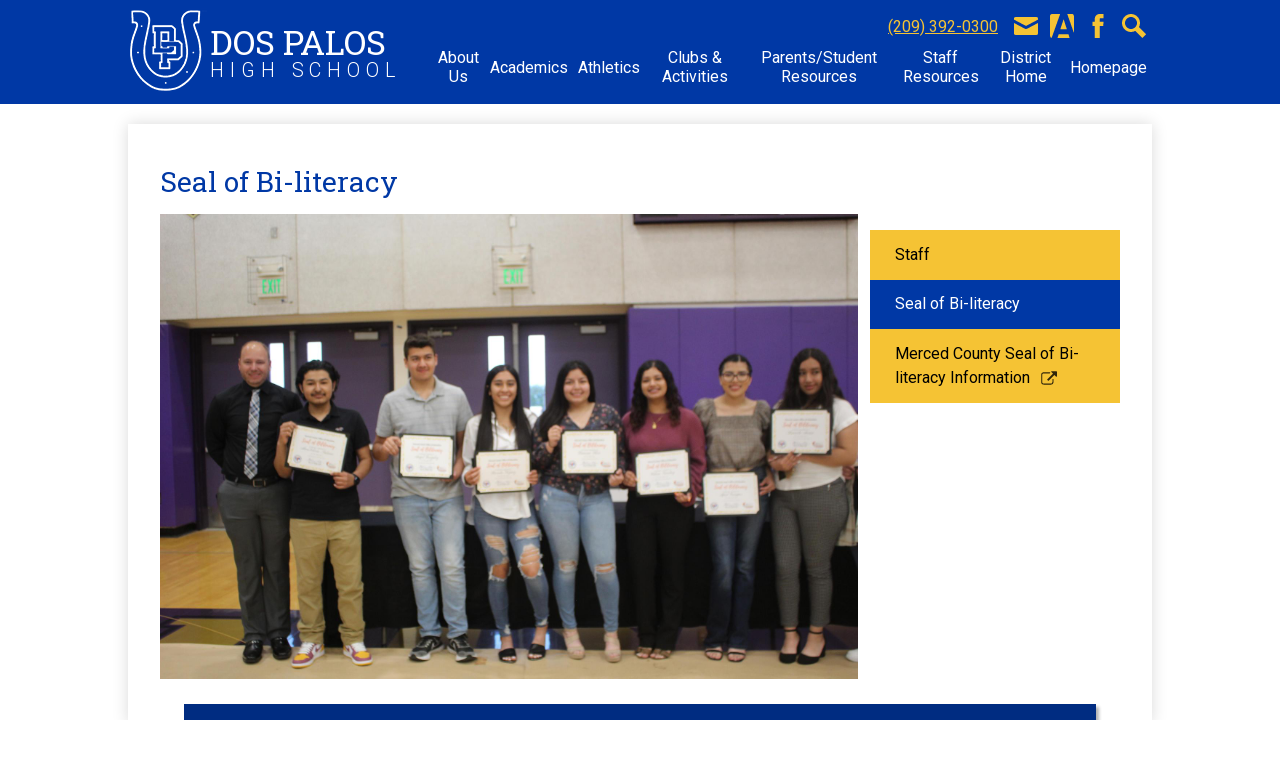

--- FILE ---
content_type: text/html;charset=UTF-8
request_url: https://dphs.dpol.net/apps/pages/index.jsp?uREC_ID=1099328&type=d&pREC_ID=1383175
body_size: 15274
content:



































    
<!DOCTYPE html>
<!-- Powered by Edlio -->
    
        <html lang="en" class="edlio desktop">
    
    <!-- prod-cms-tomcat-v2026012201-011 -->
<head>
<script>
edlioCorpDataLayer = [{
"CustomerType": "DWS Child",
"AccountExternalId": "0010b00002HJYdIAAX",
"WebsiteName": "Dos Palos High School",
"WebsiteId": "DPOLJU-DOPHS",
"DistrictExternalId": "0010b00002HIuj3AAD",
"DistrictName": "Dos Palos Oro Loma Joint Unified School District",
"DistrictWebsiteId": "DPOLJU"
}];
</script>
<script>(function(w,d,s,l,i){w[l]=w[l]||[];w[l].push({'gtm.start':
new Date().getTime(),event:'gtm.js'});var f=d.getElementsByTagName(s)[0],
j=d.createElement(s),dl=l!='dataLayer'?'&l='+l:'';j.async=true;j.src=
'https://www.googletagmanager.com/gtm.js?id='+i+dl+ '&gtm_auth=53ANkNZTATx5fKdCYoahug&gtm_preview=env-1&gtm_cookies_win=x';f.parentNode.insertBefore(j,f);
})(window,document,'script','edlioCorpDataLayer','GTM-KFWJKNQ');</script>


<title>Seal of Bi-literacy – Seal of Bi-literacy – Dos Palos High School</title>
<meta http-equiv="Content-Type" content="text/html; charset=UTF-8">
<meta name="description" content="Dos Palos High School, in Dos Palos CA, is one of the most dedicated learning institutions in the area. Call us today!">
<meta property="og:title" content="Seal of Bi-literacy"/>
<meta property="og:description" content=""/>
<meta property="og:image" content="http://dphs.dpol.net/pics/DPOLJU-DOPHS_LOGO.gif"/>
<meta property="og:image:width" content="250"/>
<meta property="og:image:height" content="250"/>
<meta name="generator" content="Edlio CMS">
<meta name="referrer" content="always">
<meta name="viewport" content="width=device-width, initial-scale=1.0"/>
<link rel="apple-touch-icon" sizes="180x180" href="/apple-touch-icon.png">
<link rel="icon" type="image/png" href="/favicon-32x32.png" sizes="32x32">
<link rel="icon" href="/favicon.ico" type="image/x-icon">
<!--[if lt IE 9]><script src="/apps/js/common/html5shiv-pack-1769108513660.js"></script><![endif]-->
<link rel="stylesheet" href="/apps/shared/main-pack-1769108513660.css" type="text/css">
<link rel="stylesheet" href="/shared/main.css" type="text/css">
<link rel="stylesheet" href="/apps/webapps/global/public/css/site-pack-1769108513660.css" type="text/css">
<link rel="stylesheet" href="/apps/webapps/global/public/css/temp-pack-1769108513660.css" type="text/css">
<link rel="stylesheet" href="/apps/shared/web_apps-pack-1769108513660.css" type="text/css">
<script src="/apps/js/common/common-pack-1769108513660.js" type="text/javascript" charset="utf-8"></script>

<link href="/apps/js/common/fileicons-pack-1769108513660.css" type="text/css" rel="stylesheet">
<link href="/apps/js/components/magnific-popup-pack-1769108513660.css" type="text/css" rel="stylesheet">
<link href="/apps/js/pages/public_pages-pack-1769108513660.css" type="text/css" rel="stylesheet">
<link href="/apps/js/pages/jquery.slideshow-pack-1769108513660.css" type="text/css" rel="stylesheet">
<link href="/apps/js/pages/folder_links-pack-1769108513660.css" type="text/css" rel="stylesheet">
<script type="text/javascript" charset="utf-8" src="/apps/js/jquery/3.7.1/jquery-pack-1769108513660.js"></script>
<script type="text/javascript" charset="utf-8">
					var jq37 = jQuery.noConflict();
				</script>
<script src="/apps/js/common/microevent-pack-1769108513660.js" charset="utf-8"></script>
<script src="/apps/js/pages/jquery.slideshow-pack-1769108513660.js" charset="utf-8"></script>
<script src="/apps/js/components/magnific-popup-pack-1769108513660.js" charset="utf-8"></script>
<script src="/apps/js/components/spin-pack-1769108513660.js" charset="utf-8"></script>
<script src="/apps/js/components/image-lightbox-pack-1769108513660.js" charset="utf-8"></script>
<script src="/apps/js/pages/public_pages-pack-1769108513660.js" charset="utf-8"></script>
<script src="/apps/js/pages/submenu-pack-1769108513660.js" charset="utf-8"></script>
<script type="application/ld+json">
                    {
                        "@context": "http://schema.org",
                        "@type": "BreadcrumbList",
                        "itemListElement": [
                            
                                {
                                    "@type": "ListItem",
                                    "position": 1,
                                    "item": {
                                        "@id": "http://dphs.dpol.net/apps/departments/index.jsp?show=CLU",
                                        "name": "Clubs &amp; Activities"
                                    }
                                },
                            
                            
                                {
                                    "@type": "ListItem",
                                    "position": 2,
                                    "item": {
                                        "@id": "http://dphs.dpol.net/apps/pages/index.jsp?uREC_ID=1099328&type=d",
                                        "name": ""
                                    }
                                },
                                
                                {
                                    "@type": "ListItem",
                                    "position": 3,
                                    "item": {
                                        "@id": "http://dphs.dpol.net/apps/pages/index.jsp?uREC_ID=1099328&type=d&pREC_ID=1383175",
                                        "name": "Seal of Bi-literacy"
                                    }
                                }
                            
                        ]
                    }
                </script>
<meta name="google-site-verification" content="vx9l5BV4dKi5-5NWGnIWsVmLv8VwYJ6EhqcP8lTqLgY"/>

<script async src="https://www.googletagmanager.com/gtag/js?id=UA-209375452-6"></script>
<script>
window.dataLayer = window.dataLayer || [];
function gtag(){dataLayer.push(arguments);}
gtag('js', new Date());

gtag('config', 'UA-209375452-6');
</script>
<script>(function(d){var s = d.createElement("script");s.setAttribute("data-account", "beDssb6W0q");s.setAttribute("src", "https://cdn.userway.org/widget.js");(d.body || d.head).appendChild(s);})(document)</script><noscript>Please ensure Javascript is enabled for purposes of <a href="https://userway.org">website accessibility</a></noscript>
<script src="/apps/js/common/list-pack.js"></script>
<script type="text/javascript">
                window.edlio = window.edlio || {};
                window.edlio.isEdgeToEdge = false;
            </script>

<script type="text/javascript">
                document.addEventListener("DOMContentLoaded", function() {
                    const translateElement = document.getElementById("google_translate_element");
                    const mutationObserverCallback = function (mutationsList, observer) {
                        for (const mutation of mutationsList) {
                            if (mutation.type === 'childList') {
                                mutation.addedNodes.forEach(function (node) {
                                    if (node.nodeType === 1 && node.id === 'goog-gt-tt') {
                                        const form_element = document.getElementById("goog-gt-votingForm");
                                        if (form_element) {
                                            form_element.remove();
                                            observer.disconnect();
                                        }
                                    }
                                })
                            }
                        }
                    }

                    if (translateElement) {
                        const observer = new MutationObserver(mutationObserverCallback);
                        observer.observe(document.body, { childList: true, subtree: true });
                    }
                });
            </script>


</head>


    
	
		
		
			



<body >

<header id="header_main" class="site-header2a site-header " aria-label="Main Site Header">
	<div class="header-main-inner">

		<a class="skip-to-content-link" href="#content_main">Skip to main content</a>

		<div class="school-name header-title header-logo">
			<a href="/">
				<span class="school-name-inner">
					<span class="first-line">Dos Palos</span>
					<span class="second-line">High School</span>
				</span>
			</a>
		</div>

		<div class="sitenav-holder column">
			<a id="sitenav_main_mobile_toggle" class="nav-mobile-toggle" href="#">Main Menu Toggle</a>
			<nav id="sitenav_main" class="sitenav nav-group" aria-label="Main Site Navigation">
				<ul class="nav-menu">
					
						<li class="nav-item">
							<a href="/apps/pages/index.jsp?uREC_ID=783925&type=d&pREC_ID=1180892" ><span class="nav-item-inner">About Us</span></a>
							
								<div class="sub-nav">
									<ul class="sub-nav-group">
										
											
												<li><a href="/apps/pages/index.jsp?uREC_ID=783925&type=d&pREC_ID=1180910" >Accountability/Performance Reports</a></li>
											
										
											
												<li><a href="https://www.dpol.net/apps/pages/index.jsp?uREC_ID=793872&type=d&pREC_ID=1206867"  target="_blank">Academic Calendar</a></li>
											
										
											
												<li><a href="https://4.files.edl.io/464f/08/07/25/160354-e1d78c55-c989-44bc-84fc-e3d7ff38f24a.pdf"  target="_blank">Bell Schedule 2025-2026</a></li>
											
										
											
												<li><a href="https://www.dpol.net/apps/pages/index.jsp?uREC_ID=793987&type=d&pREC_ID=1281161" >Cafeteria Menu</a></li>
											
										
											
												<li><a href="/apps/contact/" >Contact Us</a></li>
											
										
											
												<li><a href="/apps/pages/index.jsp?uREC_ID=783925&type=d&pREC_ID=1180894" >Mission & Vision Statement</a></li>
											
										
											
												<li><a href="/apps/pages/index.jsp?uREC_ID=783925&type=d&pREC_ID=1180892" >Principal's Message</a></li>
											
										
											
												<li><a href="https://4.files.edl.io/394d/10/06/25/193857-58bdc17b-3f0b-4500-b021-58bc0a7726d7.pdf"  target="_blank">Single Plan for Student Achievement</a></li>
											
										
											
												<li><a href="/apps/staff/" >Staff Directory</a></li>
											
										
									</ul>
								</div>
							
						</li>
					
						<li class="nav-item">
							<a href="javascript:;" ><span class="nav-item-inner">Academics</span></a>
							
								<div class="sub-nav">
									<ul class="sub-nav-group">
										
											
												<li><a href="https://sites.google.com/dpol.net/collegecareercenter/home" >College and Career Center</a></li>
											
										
											
												<li><a href="/apps/pages/index.jsp?uREC_ID=2138102&type=d" >Common Core Standards</a></li>
											
										
											
												<li><a href="https://sites.google.com/dpol.net/dphscounseling/home" >Counseling</a></li>
											
										
											
												<li><a href="https://forms.gle/d1UAQntfEs5FUmhe6" >Counseling Appointment</a></li>
											
										
											
												<li><a href="/apps/pages/index.jsp?uREC_ID=2175720&type=d" >Freshman Class Placement</a></li>
											
										
											
												<li><a href="https://www.learningexpresshub.com/prepstephighschool/libraryhome?AuthToken=F609C67D-50F3-4CDB-BC95-589E8C88EC13%20"  target="_blank">Prep Step Site</a></li>
											
										
											
												<li><a href="https://4.files.edl.io/dc8a/12/02/22/195650-4c6bf774-6f95-4562-9a67-9be12337200e.pdf"  target="_blank">WASC Self-Study</a></li>
											
										
									</ul>
								</div>
							
						</li>
					
						<li class="nav-item">
							<a href="http://dphs.dpol.net/apps/pages/index.jsp?uREC_ID=783978&type=d&pREC_ID=1180953" ><span class="nav-item-inner">Athletics</span></a>
							
								<div class="sub-nav">
									<ul class="sub-nav-group">
										
											
												<li><a href="/apps/pages/index.jsp?uREC_ID=1042331&type=d" >Baseball</a></li>
											
										
											
												<li><a href="/apps/pages/index.jsp?uREC_ID=967181&type=d&pREC_ID=2158272" >Boys Basketball</a></li>
											
										
											
												<li><a href="https://dphs.dpol.net/apps/pages/index.jsp?uREC_ID=1098666&type=d&pREC_ID=1407966" >Boys Soccer</a></li>
											
										
											
												<li><a href="/apps/pages/index.jsp?uREC_ID=1098667&type=d" >Boys Tennis</a></li>
											
										
											
												<li><a href="http://www.cifcs.org/"  target="_blank">CIF Website</a></li>
											
										
											
												<li><a href="/apps/pages/index.jsp?uREC_ID=4401973&type=d&pREC_ID=staff" >Competition Cheer</a></li>
											
										
											
												<li><a href="/apps/pages/index.jsp?uREC_ID=3962917&type=d&pREC_ID=2484113" >Cross Country</a></li>
											
										
											
												<li><a href="https://students.arbitersports.com/organizations/dos-palos-high-school"  target="_blank">Family ID Portal</a></li>
											
										
											
												<li><a href="/apps/pages/index.jsp?uREC_ID=967180&type=d&pREC_ID=staff" >Football</a></li>
											
										
											
												<li><a href="/apps/pages/index.jsp?uREC_ID=783978&type=d&pREC_ID=1180992" >Forms</a></li>
											
										
											
												<li><a href="/apps/pages/index.jsp?uREC_ID=2630082&type=d" >Girls Basketball</a></li>
											
										
											
												<li><a href="/apps/pages/index.jsp?uREC_ID=4391042&type=d" >Girls Flag Football</a></li>
											
										
											
												<li><a href="/apps/pages/index.jsp?uREC_ID=967182&type=d" >Girls Soccer</a></li>
											
										
											
												<li><a href="/apps/pages/index.jsp?uREC_ID=967183&type=d" >Girls Tennis</a></li>
											
										
											
												<li><a href="/apps/pages/index.jsp?uREC_ID=4401974&type=d&pREC_ID=staff" >Sideline Cheer</a></li>
											
										
											
												<li><a href="/apps/pages/index.jsp?uREC_ID=1042332&type=d" >Softball</a></li>
											
										
											
												<li><a href="/apps/pages/index.jsp?uREC_ID=783978&type=d&pREC_ID=1180993" >Sports Schedules</a></li>
											
										
											
												<li><a href="/apps/pages/index.jsp?uREC_ID=1042337&type=d" >Swimming</a></li>
											
										
											
												<li><a href="/apps/pages/index.jsp?uREC_ID=1042338&type=d&pREC_ID=1362099" >Track & Field</a></li>
											
										
											
												<li><a href="/apps/pages/index.jsp?uREC_ID=1042339&type=d" >Volleyball</a></li>
											
										
											
												<li><a href="/apps/pages/index.jsp?uREC_ID=1042340&type=d&pREC_ID=1344224" >Wrestling</a></li>
											
										
									</ul>
								</div>
							
						</li>
					
						<li class="nav-item">
							<a href="javascript:;" ><span class="nav-item-inner">Clubs & Activities</span></a>
							
								<div class="sub-nav">
									<ul class="sub-nav-group">
										
											
												<li><a href="/apps/pages/index.jsp?uREC_ID=932818&type=d&pREC_ID=1265849" >ASB</a></li>
											
										
											
												<li><a href="/apps/pages/index.jsp?uREC_ID=3384416&type=d&pREC_ID=staff" >CSF</a></li>
											
										
											
												<li><a href="/apps/pages/index.jsp?uREC_ID=4299751&type=d" >Data Science </a></li>
											
										
											
												<li><a href="/apps/pages/index.jsp?uREC_ID=1431887&type=d" >FCA</a></li>
											
										
											
												<li><a href="/apps/pages/index.jsp?uREC_ID=884477&type=d&pREC_ID=1312259" >FFA</a></li>
											
										
											
												<li><a href="/apps/pages/index.jsp?uREC_ID=884476&type=d" >Multicultural Student Union</a></li>
											
										
											
												<li><a href="/apps/pages/index.jsp?uREC_ID=1099328&type=d&pREC_ID=staff" >Seal of Bi-literacy</a></li>
											
										
											
												<li><a href="/apps/pages/index.jsp?uREC_ID=4299722&type=d" >Skills USA</a></li>
											
										
											
												<li><a href="/apps/pages/index.jsp?uREC_ID=1121309&type=d&pREC_ID=1394124" >Virtual Enterprise</a></li>
											
										
											
												<li><a href="/apps/pages/index.jsp?uREC_ID=884478&type=d" >Yearbook</a></li>
											
										
									</ul>
								</div>
							
						</li>
					
						<li class="nav-item">
							<a href="javascript:;" ><span class="nav-item-inner">Parents/Student Resources</span></a>
							
								<div class="sub-nav">
									<ul class="sub-nav-group">
										
											
												<li><a href="/apps/pages/index.jsp?uREC_ID=783952&type=d&pREC_ID=1389289" >Accelerated Math</a></li>
											
										
											
												<li><a href="https://www.dpol.net/apps/pages/index.jsp?uREC_ID=794082&type=d&pREC_ID=1408124"  target="_blank">Aeries Information</a></li>
											
										
											
												<li><a href="/apps/pages/index.jsp?uREC_ID=783952&type=d&pREC_ID=1369932" >Attendance Verification</a></li>
											
										
											
												<li><a href="/apps/pages/index.jsp?uREC_ID=783952&type=d&pREC_ID=1385696" >DPHS Dance Information</a></li>
											
										
											
												<li><a href="/apps/pages/index.jsp?uREC_ID=783952&type=d&pREC_ID=1392383" >Forms</a></li>
											
										
											
												<li><a href="/apps/pages/index.jsp?uREC_ID=783961&type=d&pREC_ID=1785556" >HMH Website</a></li>
											
										
											
												<li><a href="/apps/pages/index.jsp?uREC_ID=783952&type=d" >Parents</a></li>
											
										
											
												<li><a href="/apps/pages/index.jsp?uREC_ID=783952&type=d&pREC_ID=1180934" >Parent Resources</a></li>
											
										
											
												<li><a href="/apps/pages/index.jsp?uREC_ID=783952&type=d&pREC_ID=1180927" >School Handbook</a></li>
											
										
											
												<li><a href="/apps/pages/index.jsp?uREC_ID=783952&type=d&pREC_ID=2158650" >School Site Council</a></li>
											
										
											
												<li><a href="https://sideline.bsnsports.com/schools/california/dospalos/dos-palos-high-school?ct=[base64]&utm_source=Acquia&utm_medium=Email&utm_campaign=20241119_Adv_Gifts_of_Spirit_New_Arrivals" >Shop Bronco Gear</a></li>
											
										
											
												<li><a href="/apps/pages/index.jsp?uREC_ID=783936&type=d&pREC_ID=1180917" >Stopit App</a></li>
											
										
											
												<li><a href="/apps/pages/index.jsp?uREC_ID=783952&type=d&pREC_ID=1180964" >Williams Act</a></li>
											
										
											
												<li><a href="/apps/pages/index.jsp?uREC_ID=783952&type=d&pREC_ID=2718697" >WorkAbility</a></li>
											
										
									</ul>
								</div>
							
						</li>
					
						<li class="nav-item">
							<a href="javascript:;" ><span class="nav-item-inner">Staff Resources</span></a>
							
								<div class="sub-nav">
									<ul class="sub-nav-group">
										
											
												<li><a href="/apps/pages/index.jsp?uREC_ID=783952&type=d&pREC_ID=1389289" >Accelerated Math</a></li>
											
										
											
												<li><a href="https://www.dpol.net/apps/pages/index.jsp?uREC_ID=794082&type=d&pREC_ID=1408124"  target="_blank">Aeries Information</a></li>
											
										
											
												<li><a href="https://dospalosoroloma.asp.aeries.net/admin/Login.aspx" >Aeries Staff Portal</a></li>
											
										
											
												<li><a href="https://login.frontlineeducation.com/login?signin=93bddcdec5bd9c371187817b9a3eef87&productId=ABSMGMT&clientId=ABSMGMT#/login"  target="_blank">Aesop</a></li>
											
										
											
												<li><a href="https://www.dpol.net/apps/pages/index.jsp?uREC_ID=793955&type=d&pREC_ID=1185595"  target="_blank">Forms</a></li>
											
										
											
												<li><a href="/apps/pages/index.jsp?uREC_ID=783961&type=d&pREC_ID=1785556" >HMH Website</a></li>
											
										
											
												<li><a href="/apps/pages/index.jsp?uREC_ID=783961&type=d&pREC_ID=1180968" >iReady</a></li>
											
										
											
												<li><a href="https://assetessentials.dudesolutions.com/DPOL" >Schooldude Asset Essentials</a></li>
											
										
									</ul>
								</div>
							
						</li>
					
						<li class="nav-item">
							<a href="http://www.dpol.net/" ><span class="nav-item-inner">District Home</span></a>
							
						</li>
					
						<li class="nav-item">
							<a href="https://dphs.dpol.net/" ><span class="nav-item-inner">Homepage</span></a>
							
						</li>
					
				</ul>
			</nav>
		</div>

		<nav id="social_nav_header" class="header-secondary-nav social-nav" aria-label="Social Media - Header">
			<ul class="links-list">
				<a href="tel:2093920300" id="top_phone">(209) 392-0300</a>
				<li class="link-item"><a class="icon-only" href="http://www.gmail.com/" target="_blank"><svg data-name="Layer 1" xmlns="http://www.w3.org/2000/svg" viewBox="0 0 190.88 143.16"><path d="M100,98.58c-3.17,0-6-1.12-11.93-4L4.52,50.86v83.51A12,12,0,0,0,16.45,146.3h167a12,12,0,0,0,11.93-11.93V50.86L111.89,94.57C105.93,97.46,103.14,98.58,100,98.58ZM183.47,3.14h-167A12,12,0,0,0,4.52,15.07v9L100,74.28,195.4,24.11v-9A12,12,0,0,0,183.47,3.14Z" transform="translate(-4.52 -3.14)"/></svg>
 E-Mail</a></li>
				<li class="link-item"><a class="icon-only" href="https://dospalosoroloma.asp.aeries.net/Student/LoginParent.aspx?page=default.aspx" target="_blank"><svg data-name="Layer 1" xmlns="http://www.w3.org/2000/svg" viewBox="0 0 192.91 194.57"><g id="_9NQCPr" data-name="9NQCPr"><path d="M81.34.1,12.72,193.35c-5.22.07-9.84-2.88-11.39-7.56a27.34,27.34,0,0,1-1.27-8.3C0,154.65,0,131.81,0,109q0-46.25,0-92.5a20.77,20.77,0,0,1,.9-6.84C3.15,3.46,8.07.18,14.73.12,21.9.05,29.06.1,36.23.1H81.34Z"/><path d="M139.16.33c2-.09,3.63-.22,5.24-.22,10.66,0,21.32.27,32-.1,8.79-.3,16.69,5,16.54,16.7-.33,27-.1,54-.11,80.93q0,24.47,0,48.95c0,.82,0,1.64,0,3-2.06-1.32-2.25-3.06-2.79-4.62q-11-31.5-22-63-12.5-35.49-25.09-70.95C141.67,7.66,140.5,4.23,139.16.33Z"/><path d="M60.52,194a4.67,4.67,0,0,1-.14-1.79q4.67-14.41,9.46-28.83h78.55L158,193.27a9.8,9.8,0,0,1-.66.87.85.85,0,0,1-.42.26c-1,.07-2,.17-3,.17q-46.16,0-92.31-.12C61.31,194.44,61,194.19,60.52,194Z"/><path d="M136,124.54H83.43a23,23,0,0,1,.53-3.81q4.64-14.47,9.39-28.91,7.38-22.48,14.81-44.94c.34-1,.84-2,1.69-4Z"/></g></svg>
 Aeries Portal</a></li>
				<li class="link-item"><a class="icon-only" href="https://www.facebook.com/Dos-Palos-High-598956040206999/?ref=aymt_homepage_panel&eid=ARDYQBVKuUOl3mdpwoDycOKq8AeJaIJXdgMKrVfyIg2q0fUkqccvOmp2P6xz7pxZSWIPjwly3IwkYQ-K" target="_blank"><svg data-name="Layer 1" xmlns="http://www.w3.org/2000/svg" viewBox="0 0 22.45 48.31"><title>facebook</title><path d="M22.45,15.64H14.8v-5a2,2,0,0,1,2.13-2.32h5.4V0H14.9C6.65,0,4.77,6.17,4.77,10.13v5.52H0v8.53H4.77V48.31h10V24.17h6.77Z"/></svg>
 Facebook</a></li>
				<li class="link-item"><a class="icon-only" href="/apps/search/"><svg xmlns="http://www.w3.org/2000/svg" version="1.1" x="0" y="0" viewBox="0 0 64 64" xml:space="preserve"><path d="M64 54L45.2 35.2C47 31.9 48 28.1 48 24 48 10.7 37.3 0 24 0S0 10.7 0 24s10.7 24 24 24c4.1 0 7.9-1 11.2-2.8L54 64 64 54zM8 24c0-8.8 7.2-16 16-16s16 7.2 16 16 -7.2 16-16 16S8 32.8 8 24z"/></svg> Search</a></li>

			</ul>
		</nav>
	</div>


</header>
<main id="content_main" class="site-content" aria-label="Main Site Content" tabindex="-1">

		
	
    

    


<style>
	:root {
		--primary-color: black;
		--over-primary-color: white;
		--secondary-color: white;
		--over-secondary-color: black;
	}
</style>




    
    
    

















    

    












        <h1 class="pageTitle ">Seal of Bi-literacy</h1>
    


<div class="right-aligned pages-content-wrapper style-overwrite  ">




<script>
	var script = document.createElement('script');
	script.src = "https://cdnjs.cloudflare.com/ajax/libs/tota11y/0.1.6/tota11y.min.js";

	if(getQueryString('tota11y') === 'true') {
		document.head.append(script);
	}	

	function getQueryString (field, url) {
		var href = url ? url : window.location.href;
		var reg = new RegExp( '[?&]' + field + '=([^&#]*)', 'i' );
		var string = reg.exec(href);
		return string ? string[1] : null;
	}
</script>

<div class="pages-left-column-wrapper" 
	style="margin-left: -262px;"
> 
	<div class="pages-left-column pages-column" 
			style="margin-left: 262px"
	>





        <div class="page-block page-block-photos ">






        <div class="stack-photo">
                <div class="faux-figure">  
                        <a href="https://3.files.edl.io/a7ee/22/10/10/175712-6ecaed1e-a228-4d3d-bda6-afb0c6e76521.jpg" target="_blank" class="large-photo-link gallery">

                        <img src="https://3.files.edl.io/a1ce/22/10/10/175710-2b3b38d2-8f56-4c14-bc71-9806f0ff5cd3.jpg" class="the-photo" alt="">

                        </a>

                </div>	
        </div>

        </div>
     



	</div>
</div>


<div 
	class="pages-right-column pages-column" 
	style="width: 250px;"
	
>




    <div class="page-block page-block-nav  ">
        <nav
            class="right-column-page-navigation"
            aria-label="Navigation for Seal of Bi-literacy section"
            data-type="vertical">
            <ul>

        <li class=" ">
            <div class="title-wrapper">
    <a href="/apps/pages/index.jsp?uREC_ID=1099328&type=d&pREC_ID=staff"  >
        <span class="title">Staff</span>
    </a>

            </div>
        </li>

        <li class="current active">
            <div class="title-wrapper">
    <a href="/apps/pages/index.jsp?uREC_ID=1099328&type=d&pREC_ID=1383175" aria-current="Page" >
        <span class="title">Seal of Bi-literacy</span>
    </a>

            </div>
        </li>

        <li class=" ">
            <div class="title-wrapper">
    <a href="https://www.mcoe.org/deptprog/super/communications/studentevents/SealMP/Pages/Purpose-and-Benefits.aspx"  target="_blank">
        <span class="title">Merced County Seal of Bi-literacy Information</span>
        <svg class="external-link-icon" viewBox="0 0 1792 1792">
            <use xlink:href="/apps/webapps/next/global/blazer/icons/icons.svg#external-link"></use>
        </svg>
        <span class="hidden-text">Link opens in a new window</span>
    </a>

            </div>
        </li>
            </ul>
        </nav>
    </div>


</div>
	</div>








	
</main>
<footer class="site-footer modular-footer" id="footer_main" aria-label="Main Site Footer">
<div class="footer-grid">
<div class="footer-row">
<div class="footer-row-inner">
<div class="footer-address ">
<span class="footer-info-block"><svg xmlns="http://www.w3.org/2000/svg" version="1.1" x="0" y="0" width="308.7" height="466.6" viewBox="0 0 308.7 466.6" xml:space="preserve"><path d="M154.3 0C69.2 0 0 69.2 0 154.3c0 34.3 21.9 90.2 66.9 170.8 31.8 57.1 63.2 104.6 64.5 106.6l22.9 34.8 22.9-34.8c1.3-2 32.6-49.6 64.5-106.6 45-80.7 66.9-136.6 66.9-170.8C308.7 69.2 239.4 0 154.3 0zM154.3 233.3c-44.2 0-80-35.8-80-80s35.8-80 80-80c44.2 0 80 35.8 80 80S198.5 233.3 154.3 233.3z"/></svg><a href="/apps/maps">1701 E Blossom Ave, Dos Palos, CA 93620</a></span>
<span class="footer-info-block">
<span class="info-inner"><svg xmlns="http://www.w3.org/2000/svg" version="1" x="0" y="0" viewBox="0 0 105.4 105.8" xml:space="preserve"><path d="M105.4 83.2c0 1.3-0.2 3.1-0.7 5.3 -0.5 2.2-1 3.9-1.6 5.1 -1 2.5-4.1 5.1-9.1 7.9 -4.7 2.5-9.3 3.8-13.9 3.8 -1.3 0-2.7-0.1-3.9-0.3 -1.3-0.2-2.7-0.5-4.3-0.9 -1.6-0.4-2.8-0.8-3.6-1.1s-2.2-0.8-4.2-1.5c-2-0.7-3.2-1.2-3.7-1.3 -4.9-1.7-9.3-3.8-13.1-6.2 -6.4-3.9-13-9.3-19.8-16.1S15.3 64.5 11.4 58.1C9 54.2 6.9 49.9 5.2 45c-0.1-0.4-0.6-1.7-1.3-3.7 -0.7-2-1.3-3.4-1.5-4.2 -0.3-0.8-0.6-2-1.1-3.6 -0.4-1.6-0.8-3-0.9-4.3C0.1 28 0 26.7 0 25.4c0-4.6 1.3-9.2 3.8-13.9 2.8-5 5.4-8.1 7.9-9.1 1.2-0.5 3-1.1 5.1-1.6S20.8 0 22.2 0c0.7 0 1.2 0.1 1.6 0.2 0.9 0.3 2.2 2.2 4 5.7 0.5 0.9 1.3 2.3 2.2 4s1.8 3.3 2.6 4.8c0.8 1.4 1.6 2.8 2.3 4 0.1 0.2 0.6 0.8 1.3 1.9s1.3 1.9 1.6 2.7c0.3 0.7 0.5 1.4 0.5 2.1 0 1-0.7 2.2-2.1 3.7 -1.4 1.5-3 2.9-4.6 4.1 -1.7 1.2-3.2 2.6-4.6 4 -1.4 1.4-2.1 2.5-2.1 3.4 0 0.4 0.1 1 0.4 1.7s0.5 1.2 0.6 1.5c0.2 0.3 0.5 0.9 1 1.8s0.8 1.3 0.9 1.4c3.8 6.8 8.1 12.7 13 17.6s10.8 9.2 17.6 13c0.1 0 0.6 0.3 1.4 0.9 0.8 0.5 1.4 0.9 1.8 1 0.3 0.2 0.9 0.4 1.5 0.6 0.7 0.2 1.2 0.4 1.7 0.4 0.9 0 2-0.7 3.4-2.1 1.4-1.4 2.7-3 4-4.6s2.6-3.2 4.1-4.6c1.5-1.4 2.7-2.1 3.7-2.1 0.7 0 1.4 0.2 2.1 0.5s1.6 0.9 2.7 1.6c1 0.7 1.7 1.2 1.9 1.3 1.2 0.7 2.6 1.5 4 2.3 1.4 0.8 3 1.7 4.8 2.6s3.1 1.7 4 2.2c3.5 1.7 5.4 3.1 5.7 4C105.3 82 105.4 82.5 105.4 83.2z"/></svg><a href="tel:(209) 392-0300">(209) 392-0300</a></span>
<span class="info-inner"><svg data-name="Layer 1" xmlns="http://www.w3.org/2000/svg" viewBox="0 0 176 176"><path d="M146.7,29.3V0H29.3V29.3H0v110H29.3V176H146.6V139.3H176V29.3ZM44,14.7h88V29.4H44ZM102.7,66V58.7h14.7V66Zm14.6,7.3v7.3H102.6V73.3ZM36.7,58.7H88v22H36.7ZM132,161.3H44V110h88Zm7.3-80.6H124.6V73.4h14.7Zm0-14.7H124.6V58.7h14.7Zm-22,66H58.7v-7.3h58.7V132Zm-14.6,14.7h-44v-7.3h44Z"/></svg>
(209) 392-2705</span>
</span>
</div>
</div>
</div>
<div class="footer-row">
<div class="footer-row-inner">
<div class="school-name footer-title footer-logo logo-orientation-vertical ">
<div class="school-name-inner">
<span class="first-line">Dos Palos</span>
<span class="second-line">High School</span>
</div>
</div>
</div>
</div>
<div class="footer-row width-constrain-row" id="footer_extra_info_row">
<div class="footer-row-inner">
<div class="footer-col">
<p class="footer-text">
<p>Dos Palos Oro Loma Joint Unified School District prohibits discrimination, harassment, intimidation and bullying in educational programs, activities, or employment on the basis of actual or perceived ancestry, age, color, disability, gender, gender identity, gender expression, nationality, citizenship or immigration status, race or ethnicity, religion, sex, sexual orientation, pregnancy actual or potential parental, family, or marital status, military status or association with a person or a group with one or more of these actual or perceived characteristics. Dos Palos Oro Loma Joint Unified School District requires that school personnel take immediate steps to intervene when safe to do so when he or she witnesses an act of discrimination, harassment, intimidation, or bullying.</p>
<p>El Distrito Escolar Unificado de Dos Palos Oro Loma prohíbe la discriminación, el hostigamiento, la intimidación y el acoso escolar en programas educativos, actividades o empleo por motivos de ascendencia racial o percibida, edad, color, discapacidad, género, identidad de género, expresión de género, nacionalidad, ciudadanía o estado migratorio, raza o etnia, religión, sexo, orientación sexual, embarazo actual o potencial, estado civil o familiar, estado militar o asociación con una persona o un grupo con una o más de estas características reales o percibidas. El Distrito Escolar Unificado Dos Palos Oro Loma requiere que el personal escolar tome medidas inmediatas para intervenir cuando sea seguro hacerlo, cuando él o ella sea testigo de un acto de discriminación, acoso, intimidación o acoso escolar.</p>
<p>Questions or complaints of alleged discrimination, harassment, intimidation and bullying, equity or Title IX equity and compliance concerns should be directed to:</p>
<p>Las preguntas o quejas de supuesta discriminación, acoso, intimidación e intimidación, equidad o título IX y preocupaciones de cumplimiento deben dirigirse a:</p>
<p>David Childers <br>
<a href="tel:(209) 392-0200" target="_blank">(209) 392-0200</a> <br>
2041 Almond Street <br>
Dos Palos, CA 93620 <br>
<a href="/cdn-cgi/l/email-protection#21454249484d454453526145514e4d0f4f4455" target="_blank"><span class="__cf_email__" data-cfemail="7216111a1b1e161700013216021d1e5c1c1706">[email&#160;protected]</span></a></p>
<p>Training Materials for Title IX Personnel</p>
<ul>
<li><a href="https://www.dpol.net/pdfs/K-12%20PPT%20Title%20IX%20Team%20and%20New%20Process.pdf">K-12 PPT Title IX Team and New Process</a></li>
<li><a href="https://www.dpol.net/pdfs/Title%20IX%20Training%20-%20Sample%20Notice%20of%20Allegation%20Complainant.pdf">Title IX Training - Sample Notice of Allegation Complainant</a></li>
<li><a href="https://www.dpol.net/pdfs/Title%20IX%20Training%20-%20Sample%20Notice%20of%20Allegation%20Respondent.pdf">Title IX Training - Sample Notice of Allegation Respondent</a></li>
</ul>
</div>
<div class="footer-col">
<p class="footer-text">
<p>State and Federal law require that a free and appropriate public education (FAPE) in the least restrictive environment be offered to qualified pupils with disabilities ages 3 through 21 years. Students classified as individuals with exceptional needs for whom a special education placement is unavailable or inappropriate may receive services in a private nonsectarian school. Please contact the local director of special education for specific information. (Ed Code, § 56040 et seq.) In addition, services are available for students who have a disability which interferes with their equal Access to educational opportunities. (Section 504 of the Rehabilitation Act of 1973, 34 C.F.R. §104.32) The District Official listed below is responsible for handling requests for services under Section 504, any questions or concerns should be directed to:</p>
<p>Las leyes estatales y federales requieren que se le ofrezca una educación pública, gratuita, y apropiada (reconocida como “FAPE”) en el ambiente menos restrictivo a los alumnos calificados con incapacidades de las edades de 3 hasta 21 años. Los estudiantes clasificados como individuos con necesidades excepcionales para quienes no existe colocación para educación especial o para quienes tal colocación no sea apropiada, pueden recibir servicios en una escuela privada y no sectaria. Para más información específica, favor de comunicarse con el director local de educación especial local. (C. de Ed. Secciones s. 56040 y subsiguientes) Además, servicios para estudiantes incapacitados con una invalidez que interfiere con su acceso igual a las oportunidades de educación son disponibles. (Sección 504 del Acto de Rehabilitación de 1973; Titulo 34 del Código Federal de Regulaciones sección 104.32 (Tit. 34 del C. Fed. de Regs. sec. 104.32)) El funcionario del Distrito responsable por responder a las solicitudes bajo la sección 504 y con quien se puede comunicar en la siguiente dirección y el número de teléfono, es:</p>
<p>Jason Von Allman<br>
<a href="tel:(209) 392-0200" target="_blank">(209) 392-0200</a> <br>
2041 Almond Street <br>
Dos Palos, CA 93620 <br>
<a href="/cdn-cgi/l/email-protection#b0dac6dfded1dcdcddd1def0d4c0dfdc9eded5c4" target="_blank"><span class="__cf_email__" data-cfemail="95ffe3fafbf4f9f9f8f4fbd5f1e5faf9bbfbf0e1">[email&#160;protected]</span></a></p>
<a href="https://www.dpol.net/apps/pages/index.jsp?uREC_ID=793904&type=d&pREC_ID=1185568" target="_blank">Public Documents</a>
<a class="add_sitemap" href="https://dphs.dpol.net/apps/pages/index.jsp?uREC_ID=1801019&type=u&pREC_ID=2331980">Sitemap</a>
</div>
</div>
</div>
<div class="footer-row">
<div class="footer-row-inner">
<a href="http://www.edlio.com" target="_blank" class="powered-by-edlio-logo edlio-logo-horiz"><svg xmlns="http://www.w3.org/2000/svg" viewBox="0 0 3857.05 489.14"><path d="M3789.08 332.42c0 54.66 36.78 119.82 91.43 119.82 42 0 59.91-34.69 59.91-72.52 0-55.7-34.69-124-91.44-124-41-1-59.9 36.79-59.9 76.72m215.44 6.31c0 73.57-51.49 152.39-152.39 152.39-87.23 0-126.11-57.8-126.11-121.91 0-73.57 53.6-153.44 152.39-153.44 86.18 0 126.11 59.9 126.11 123M3611.46 98.06c-7.35 0-14.71 3.15-21 11.56-2.1 3.15-3.15 6.31-4.2 10.51-1 9.46 2.1 16.81 8.41 23.12a21.18 21.18 0 0018.92 6.31 22 22 0 0016.81-8.41c6.31-7.36 8.41-15.77 6.31-24.17 0-2.11-1.05-3.16-2.11-5.26-5.25-9.46-13.66-13.66-23.12-13.66m4.21-39.94c1-1 3.15 0 3.15 1.05 0 3.16 0 7.36-1.05 10.51v1h12.61c2.1 0 5.26 0 7.36-1a23.65 23.65 0 007.35-1.05c2.11 0 3.16 2.1 2.11 3.15-1 3.16-3.16 6.31-6.31 10.51 1.05 1.06 3.15 2.11 4.2 4.21l3.16 3.15c0 1 13.66 13.66 13.66 28.38a69.41 69.41 0 01-1 14.71 76.55 76.55 0 01-4.21 14.71c-3.15 5.26-6.3 10.51-11.56 14.72a24.79 24.79 0 01-9.45 6.3 8 8 0 01-4.21 2.11c-2.1 1-5.25 2.1-7.36 3.15s-5.25 1.05-7.35 1.05h-12.61a19.79 19.79 0 01-8.41-2.1c-2.1-1.05-4.21-1.05-6.31-2.1-16.81-8.41-29.42-25.23-29.42-45.2v-9.45c1.05-11.57 1.05-22.07 2.1-33.64 0-3.15 3.15-4.2 5.25-2.1s5.26 4.21 7.36 7.36l3.15-3.15c1.05-1.05 2.1-2.11 3.15-2.11 2.11-1.05 3.16-2.1 5.26-3.15 2.1-2.1 5.25-3.15 7.36-5.25 2.1-1 3.15-2.11 5.25-3.16 3.15-3.15 12.61-9.45 16.82-12.61m-35.74 350c-1 31.53-5.25 52.55-36.78 58.86a9.21 9.21 0 00-7.36 9.46c0 5.25 4.21 8.4 7.36 8.4h135.58c4.2 0 8.4-3.15 8.4-9.45 0-5.26-3.15-8.41-7.35-8.41-28.38-5.26-30.48-27.33-30.48-50.45l6.3-194.43c-4.2-5.25-11.56-7.35-18.91-7.35-9.46 0-15.77 5.25-24.18 9.46-16.81 10.5-42 22.07-63.05 25.22-8.41 1-11.56 6.3-11.56 11.56 0 3.15 2.1 7.36 4.2 8.41 27.32 0 39.94 8.4 39.94 29.42zm-117.7 9.46c0 23.12 3.15 45.19 30.47 49.4 4.21 1.05 7.36 4.2 7.36 8.41 0 6.3-4.2 9.46-9.46 9.46h-134.59c-4.21 0-7.36-3.16-8.41-8.41A9.2 9.2 0 013355 467c30.48-7.36 35.73-32.58 35.73-58.86l7.36-233.31c0-21-13.67-29.43-39.94-29.43a13.31 13.31 0 01-4.2-9.46c0-5.25 3.15-9.45 11.56-10.51 21-4.2 46.24-14.71 62-25.22 8.41-5.25 14.72-9.46 25.23-9.46 6.3 0 13.66 3.16 18.92 7.36zm-399.37-75.67c0 54.65 30.48 98.79 74.62 98.79 41 0 64.11-35.73 65.16-87.23l3.15-67.26c0-4.2-1.05-6.3-3.15-8.41-14.72-17.86-38.89-27.32-62-27.32-49.4 0-77.77 36.78-77.77 91.43m134.52-114.55a57.76 57.76 0 019.46 7.35l2.1 2.11c1 0 1-1 1-2.11a119.19 119.19 0 01-1-14.71l2.1-44.14c0-24.17-18.91-29.43-41-29.43q-3.17-3.15-3.16-9.46c0-5.25 3.16-9.45 10.51-10.5 21-4.21 47.3-14.72 64.11-25.23 7.36-5.25 14.72-9.46 24.18-9.46 6.3 0 13.66 3.16 18.91 7.36l-10.57 305.8c0 27.33 6.31 45.19 26.28 49.4 7.35 1.05 10.51 0 13.66 1.05s4.2 2.1 4.2 5.25-2.1 5.26-4.2 7.36c-13.66 11.56-36.78 22.07-61 22.07-31.53 0-50.44-22.07-50.44-53.6 0-4.2 0-8.41 1.05-11.56 0-1.05 0-2.1-1.05-2.1a1 1 0 00-1 1.05c-18.92 39.94-55.71 68.31-96.69 68.31-72.52 0-108.25-58.85-108.25-120.86 0-86.18 62-154.49 148.18-154.49 18.92-1 36.79 2.1 52.55 10.51m-435.1 93.53c0 5.26 0 14.72 1 20 0 2.1 2.1 3.16 5.26 3.16 24.17-3.16 114.55-32.58 113.5-42-2.1-18.92-27.32-51.5-65.16-46.25-34.68 4.21-52.55 32.58-54.65 65.16m183.92-42c2.1 15.76-3.15 34.68-22.07 43.09-31.49 16.71-114.51 37.73-147.09 42.98-2.11 0-3.16 1.06-3.16 3.16 3.16 10.51 8.41 20 13.66 28.37 22.08 28.38 54.66 39.94 89.34 34.69 29.42-4.21 56.75-18.92 74.62-45.2 1.05-2.1 4.2-4.2 6.3-4.2 4.21 0 8.41 2.1 8.41 6.31v4.2c-13.66 53.6-63.06 90.38-115.61 97.74-72.51 9.46-128.22-35.73-137.67-105.1-10.51-79.87 41-159.74 125.06-171.3 58.86-7.36 101.94 23.12 108.25 65.16" transform="translate(-147.48 -57.69)"/><path d="M338.75 204.21c20 16.81 29.43 42 29.43 75.67s-10.51 58.85-30.48 74.62-50.45 24.17-92.49 24.17h-50.44v83h-47.29V180h96.68c44.14 0 74.62 7.39 94.59 24.21zm-33.63 116.65c9.46-10.51 14.71-25.22 14.71-44.14 0-20-6.3-33.63-17.86-41q-18.92-12.62-56.76-12.62h-48.34v112.48h54.65c26.27 0 44.14-5.26 53.6-14.72zM596.24 432.27c-21 21-48.35 31.53-80.93 31.53s-58.85-10.51-80.92-31.53c-21-21-32.58-47.3-32.58-78.83s10.51-56.75 32.58-78.82c21-21 48.34-31.53 80.92-31.53s58.86 10.51 80.93 31.53c21 21 32.58 47.3 32.58 78.82s-10.51 57.81-32.58 78.83zM467 404.94a67.48 67.48 0 0048.34 20c20 0 35.74-6.31 48.35-20q18.89-18.94 18.89-50.44t-18.92-50.45a67.48 67.48 0 00-48.35-20c-20 0-35.73 6.31-48.34 20Q448.06 323 448.05 354.5q0 29.94 18.95 50.44zM779.11 461.69h-51.5L653 247.3h46.24l53.6 161.85 53.6-161.85h46.24l53.6 161.85 53.6-161.85h46.25L931.5 461.69H880l-50.45-147.13zM1247.84 373.41h-168.16c1 15.77 8.41 28.38 21 37.84 13.66 9.46 28.38 14.71 45.19 14.71 27.33 0 47.3-8.41 61-25.22l26.27 28.37c-23.12 24.18-53.6 35.74-90.38 35.74-30.48 0-55.7-10.51-76.72-30.48s-31.53-47.29-31.53-80.93 10.51-60.95 32.58-79.87c21-20 47.29-29.43 75.67-29.43 29.43 0 53.6 8.41 74.62 26.28 20 17.86 30.48 42 30.48 72.51zm-168.16-34.68h123c0-17.87-5.26-31.53-16.82-41s-25.22-14.71-42-14.71a72 72 0 00-44.14 14.71c-12.72 9.47-20.04 23.13-20.04 41zM1411.79 289.34q-33.11 0-50.45 22.07c-11.56 14.71-16.81 33.63-16.81 58.85v91.43h-45.2V247.3h45.2v43.09a87.77 87.77 0 0129.47-32.58 79.18 79.18 0 0139.94-13.67v45.2zM1660.87 373.41h-168.16c1 15.77 8.41 28.38 21 37.84 13.67 9.46 28.38 14.71 45.19 14.71 27.33 0 47.3-8.41 61-25.22l26.27 28.37c-23.12 24.18-53.59 35.74-90.38 35.74-30.48 0-55.7-10.51-76.72-30.48s-31.53-47.29-31.53-80.93 10.51-60.95 32.58-79.87c21-20 47.3-29.43 75.67-29.43 29.43 0 53.6 8.41 74.62 26.28 20 17.86 30.48 42 30.48 72.51zm-168.16-34.68h123c0-17.87-5.26-31.53-16.82-41s-25.22-14.71-42-14.71a72 72 0 00-44.14 14.71c-12.68 9.47-20.04 23.13-20.04 41zM1729.18 434.37c-20-20-30.48-47.29-30.48-80.93s10.51-59.9 31.53-79.87 45.19-29.43 73.57-29.43 51.5 12.62 69.36 36.79V162.17h45.2v299.52h-45.2v-32.58c-16.81 23.13-41 35.74-72.51 35.74-27.33 0-51.5-10.51-71.47-30.48zm14.71-78.82c0 21 6.31 36.78 20 50.44 13.67 12.61 28.38 18.92 46.25 18.92s32.58-6.31 45.19-20 18.91-29.43 18.91-50.44c0-20-6.3-37.84-18.91-51.5s-27.33-21-45.19-21-33.64 7.36-46.25 21-20 31.56-20 52.58zM2212.63 244.14c28.37 0 53.6 9.46 73.56 29.43s30.48 46.24 30.48 79.87-10.51 59.91-30.48 80.93-44.14 31.53-70.41 31.53-51.5-11.56-72.52-35.74v32.58h-45.19V162.17h45.19v121.91c17.87-26.27 40.99-39.94 69.37-39.94zm-70.42 110.36q0 29.94 18.92 50.44c12.61 12.61 27.32 20 45.19 20s33.68-6.34 46.24-18.94c13.67-12.61 20-29.42 20-50.44s-6.31-37.84-18.92-51.5-28.37-20-46.24-20-33.63 6.31-45.19 20-20 30.47-20 50.44zM2397.6 546.82c-20 0-37.84-7.35-53.6-21l21-36.82c9.45 8.41 18.91 13.66 29.42 13.66s17.87-3.15 24.18-10.51 9.45-14.71 9.45-24.17c0-4.2-28.37-76.72-86.18-220.7h48.35l64.11 157.64 64.11-157.64h48.34l-104 254.33c-6.31 13.66-14.72 25.22-26.28 32.58a63.75 63.75 0 01-38.9 12.63z" transform="translate(-147.48 -57.69)"/></svg>
Powered by Edlio</a>
</div>
</div>
</div>
</footer>
<script data-cfasync="false" src="/cdn-cgi/scripts/5c5dd728/cloudflare-static/email-decode.min.js"></script><script type="text/javascript">

		function redirectToDistrictCalendar() {
			window.location.href = 'http://www.dpol.net/apps/events';
		}

		if(window.location.href.indexOf('/apps/events') != -1 && window.location.href.indexOf('edliotest') == -1) {
			redirectToDistrictCalendar();
		}

	</script>
<nav id="mobile_nav" aria-label="Mobile Footer Navigation">
<a href="/apps/events/"><svg xmlns="http://www.w3.org/2000/svg" version="1.1" x="0" y="0" viewBox="0 0 62.6 60.3" enable-background="new 0 0 62.6 60.3" xml:space="preserve"><path d="M43.5 30.5c1 0 1.9 0.2 2.6 0.5 0.8 0.3 1.5 0.8 2.3 1.4l3.2-4.9c-1.2-0.9-2.4-1.6-3.7-2 -1.3-0.5-2.8-0.7-4.5-0.7 -1.9 0-3.6 0.3-5 1 -1.4 0.7-2.6 1.7-3.6 2.9 -1 1.2-1.7 2.6-2.1 4.3 -0.5 1.7-0.7 3.4-0.7 5.4v0.1c0 2.3 0.3 4.2 0.8 5.7 0.6 1.5 1.3 2.7 2.2 3.6 0.9 0.9 1.9 1.6 3.1 2.1 1.2 0.5 2.7 0.7 4.4 0.7 1.3 0 2.6-0.2 3.8-0.6 1.2-0.4 2.2-1 3.1-1.8 0.9-0.8 1.6-1.7 2.1-2.8 0.5-1.1 0.8-2.3 0.8-3.7v-0.1c0-1.2-0.2-2.3-0.7-3.3 -0.4-1-1-1.8-1.8-2.4 -0.7-0.6-1.6-1.1-2.6-1.5 -1-0.3-2-0.5-3.1-0.5 -1.2 0-2.3 0.2-3.1 0.6 -0.8 0.4-1.6 0.8-2.2 1.3 0.2-1.5 0.6-2.8 1.4-3.8C41 31 42.1 30.5 43.5 30.5zM39.7 39.7c0.6-0.6 1.4-0.9 2.5-0.9 1.1 0 1.9 0.3 2.6 0.9 0.6 0.6 0.9 1.4 0.9 2.3h0V42c0 0.9-0.3 1.7-0.9 2.3 -0.6 0.6-1.4 0.9-2.5 0.9 -1.1 0-1.9-0.3-2.6-0.9 -0.6-0.6-0.9-1.4-0.9-2.3v-0.1C38.8 41 39.1 40.3 39.7 39.7zM19.8 37.8l-9.2 7.1v5.2h19.5v-5.6H19.9l4.2-3c0.9-0.7 1.7-1.3 2.4-1.9 0.7-0.6 1.3-1.3 1.8-1.9 0.5-0.7 0.9-1.4 1.1-2.2 0.2-0.8 0.4-1.7 0.4-2.7v-0.1c0-1.2-0.2-2.2-0.7-3.2 -0.4-1-1.1-1.8-1.9-2.5 -0.8-0.7-1.8-1.2-2.9-1.6 -1.1-0.4-2.3-0.6-3.7-0.6 -1.2 0-2.3 0.1-3.2 0.4 -1 0.2-1.8 0.6-2.6 1 -0.8 0.4-1.5 1-2.2 1.7 -0.7 0.7-1.4 1.4-2 2.3l4.6 3.9c1-1.1 1.8-1.9 2.6-2.4 0.7-0.5 1.5-0.8 2.3-0.8 0.8 0 1.5 0.2 2 0.7 0.5 0.4 0.8 1.1 0.8 1.8 0 0.8-0.2 1.5-0.7 2.1C21.7 36.1 20.9 36.9 19.8 37.8zM43.8 10.2h0.5c1.5 0 2.7-1.2 2.7-2.7V2.7C47 1.2 45.8 0 44.3 0h-0.5c-1.5 0-2.7 1.2-2.7 2.7v4.9C41.2 9 42.4 10.2 43.8 10.2zM18.6 10.2H19c1.5 0 2.7-1.2 2.7-2.7V2.7C21.7 1.2 20.5 0 19 0h-0.5c-1.5 0-2.7 1.2-2.7 2.7v4.9C15.9 9 17.1 10.2 18.6 10.2zM58.7 19.9h3.9V7.3c0-1.3-1.1-2.4-2.4-2.4H48v2.7c0 2-1.6 3.6-3.6 3.6h-0.5c-2 0-3.6-1.6-3.6-3.6V4.9H22.7v2.7c0 2-1.6 3.6-3.6 3.6h-0.5c-2 0-3.6-1.6-3.6-3.6V4.9H2.8c-1.3 0-2.4 1.1-2.4 2.4v12.6h3.9H58.7zM58.7 21.9v33.5c0 0.8-0.2 1-1 1H5.2c-0.8 0-1-0.2-1-1V21.9H0.3v36c0 1.3 1.1 2.4 2.4 2.4h57.4c1.3 0 2.4-1.1 2.4-2.4v-36H58.7z"/></svg>Calendar</a>
<a href="https://dospalosoroloma.asp.aeries.net/Student/LoginParent.aspx?page=default.aspx"><svg xmlns="http://www.w3.org/2000/svg" version="1.1" x="0" y="0" viewBox="-49 253 512 400" xml:space="preserve"><path d="M78.8 502C18.9 502-17 476.4-17 476.4 50.2 433-28 253 117.1 253c27.2 0 35.4 15.9 35.4 15.9 12.3 0 22.1 2.4 30.1 6.6 -12.4 17.2-18 40.4-17.1 71.7 -2.5 1.8-4.9 4-7.2 6.7 -12.5 15.4-8.9 36.4-7.7 43.3 2 11.4 7.2 41.8 31.5 53.1 5.6 17.3 15.5 32.5 27.5 45.1 -14.1 3.7-30.9 6.6-50.6 6.6v22.6l-1.3 4.2c0 0-0.1 0-0.2 0.1 -1.5 0.6-3.2 1.2-5.1 1.9 -14.5 5.3-42.9 15.9-57.7 44.2L79 524.8V502h-0.1H78.8zM85.4 629.7v-12.8L58.5 589H14.2L63 525c-21.7 4-53 13.7-58.6 16 -16.5 6.9-53.4 27.4-53.4 75.1v13.6c0 12.9 9.4 23.3 21 23.3H91.4C87.7 646 85.4 638.2 85.4 629.7zM407 552.6c-7.7-3-29.5-10.1-47.3-16.8l-32 89.6 -29.4-49.5c4.7-3.3 19.2-15.3 19.2-28.8 0-13.5-15.4-22.1-29.8-22.1s-31.1 8.6-31.1 22.1c0 13.5 14.5 25.5 19.2 28.8l-29.4 49.5 -31.7-89.6c-17.9 6.9-39.6 13.6-47.6 16.8 -17.3 6.9-56 15.9-56 63.6v13.6c0 12.9 9.9 23.3 22 23.3h308c12.2 0 22-10.4 22-23.3v-13.6C463 568.4 424.2 559.5 407 552.6zM397.9 392.9c-4.9 28.7-10.4 36.1-23.9 36.1 -1 0-2.5-0.1-3.8-0.3 -6.4 48.5-57.2 80.3-83.4 80.3 -26.2 0-76.7-31.6-83.3-80 -0.3 0-0.5 0-0.8 0 -13.3-0.1-21.9-7.6-26.8-36.1 -4.2-24.5 5.2-27.4 16.5-27.8 -8-77.5 20.2-96.1 66.5-96.1 0 0-3.1-16 21.2-16 38.6 0 119.9 28.8 99.4 112C391.6 365.2 402.3 367.1 397.9 392.9z"/></svg>Parent Portal</a>
<a href="/apps/classes/"><svg xmlns="http://www.w3.org/2000/svg" version="1.1" x="0" y="0" viewBox="0 0 50.4 52.1" enable-background="new 0 0 50.4 52.1" xml:space="preserve"><path d="M46.9 32.1h-9.4c-0.8 0-0.8 1.3 0 1.3h9.4C47.7 33.3 47.7 32.1 46.9 32.1zM46.9 35.6H38c-0.8 0-0.8 1.3 0 1.3h8.9C47.7 36.9 47.7 35.6 46.9 35.6zM49.2 38.3H37.4c-0.3 0-0.7-0.5-1.1-1.3 -2.1-4.5 0-10 1.1-10 3.9 0 7.8 0 11.8 0 1.7 0 1.7-2.5 0-2.5H23.1c0.7-0.4 1.4-0.9 2-1.5 5.1-5.2 4.6-14.5-1-16.1v0c0 0-0.1 0-0.3-0.1l0 0c-2.2-0.5-3.1-0.1-4.4 0.4 -0.4 0.2-0.8 0.3-1.2 0.4 0.6-2.6 1.7-4.6 3.5-6 0.7-0.4 0-1.5-0.7-1 -1.5 1-2.5 2.4-3.1 4 -0.6-3-2.7-4.1-6.3-4.7 0.2 4.4 2.2 5.7 5.4 7.7 -1.9-0.3-3-2-6.7 0.2C9.9 8.1 9.7 8.3 9.4 8.6c-3 2.7-2.8 8.2-0.7 11.9 0.8 1.3 2.3 3.1 4 4.1H4.4c-1.4 0-2.5 1.1-3.3 2.7 -2.4 5.3-0.6 13.5 3.3 13.5h17.4c0.2 0 0.5 0.4 0.7 0.9 1.6 3.1 0.2 7.9-0.9 7.9H3.8c-1.7 0-1.7 2.5 0 2.5v0h41.7c3.9 0 5-7.3 3.2-11.3h0.4C50.9 40.8 50.9 38.3 49.2 38.3zM10 13.7C8.9 13 11.5 8.4 13.1 10 14.2 10.9 11.5 14.7 10 13.7zM3.3 28.3C4.1 26.7 4.2 27 6.6 27c-1.6 3.3-1.6 11.3 0 11.3H4.4C3.3 38.3 1.3 32.8 3.3 28.3zM10.1 38.4c-0.6 0-0.8 0-1.4-1.3 -2.1-4.5 0-10 1.1-10v0h0.4C8.4 30.2 8.4 35.1 10.1 38.4zM13.2 38.3c-0.3 0-0.7-0.5-1.1-1.3 -2.1-4.5 0-10 1.1-10v0h21c-1.6 3.1-1.6 7.9 0 11.3H13.2zM40.5 49.6H24.7c1.2-2.5 1.2-8.8 0-8.8h15.9c0.2 0 0.5 0.4 0.7 0.9C43 44.9 41.6 49.6 40.5 49.6zM46.4 48.7c-0.6 1.3-0.8 1-2.8 1 1.2-2.6 1.2-8.8 0-8.8h2.1C46.8 41.3 47.9 45.8 46.4 48.7zM46.9 28.3H38c-0.8 0-0.8 1.3 0 1.3h8.9C47.7 29.6 47.7 28.3 46.9 28.3zM19.4 30.8h-3.7c-0.8 0-0.8 1.3 0 1.3h3.7C20.3 32.1 20.3 30.8 19.4 30.8zM19.4 33.1h-3.7c-0.8 0-0.8 1.3 0 1.3h3.7C20.3 34.4 20.3 33.1 19.4 33.1zM39.3 44h-7.2c-0.7 0-1.2 0.6-1.2 1.3 0 0.7 0.6 1.3 1.2 1.3h7.2c0.7 0 1.2-0.6 1.2-1.3C40.5 44.5 40 44 39.3 44zM21.3 41.9H4.5c-0.8 0-0.8 1.3 0 1.3h16.9C22.1 43.1 22.1 41.9 21.3 41.9zM21.3 44.6H5.1c-0.6 0-0.6 1.3 0 1.3h16.2C22.1 45.8 22.1 44.6 21.3 44.6zM4.5 48.4h16.9c0.8 0 0.8-1.3 0-1.3H4.5C3.6 47.1 3.6 48.4 4.5 48.4z"/></svg>Homework</a>
<a href="/apps/maps/"><svg xmlns="http://www.w3.org/2000/svg" version="1.1" x="0" y="0" width="308.7" height="466.6" viewBox="0 0 308.7 466.6" xml:space="preserve"><path d="M154.3 0C69.2 0 0 69.2 0 154.3c0 34.3 21.9 90.2 66.9 170.8 31.8 57.1 63.2 104.6 64.5 106.6l22.9 34.8 22.9-34.8c1.3-2 32.6-49.6 64.5-106.6 45-80.7 66.9-136.6 66.9-170.8C308.7 69.2 239.4 0 154.3 0zM154.3 233.3c-44.2 0-80-35.8-80-80s35.8-80 80-80c44.2 0 80 35.8 80 80S198.5 233.3 154.3 233.3z"/></svg>Directions</a>
</nav>

<script type="text/javascript" charset="utf-8" src="/apps/js/jquery/1.11.0/jquery-pack-1769108513660.js"></script>
<script>
		window.onload = init;
		var topnavButton = document.getElementById('sitenav_main_mobile_toggle');
		var topnavDisplay = document.getElementById('sitenav_main');

		function init() {
			topnavButton.onclick = toggleNav;
		}

		function toggleNav(){
			topnavDisplay.classList.toggle("open");
		}
	</script>
<script src="/apps/js/common/jquery-accessibleMegaMenu.js"></script>
<script>
		document.addEventListener('DOMContentLoaded', function() {
			$(function() {
				$('#sitenav_main').accessibleMegaMenu();
			});
		});
	</script>
<script src="/apps/webapps/common/slick/1.8.0/slick-pack.js"></script>
</body>
</html>


<!-- 88ms -->

